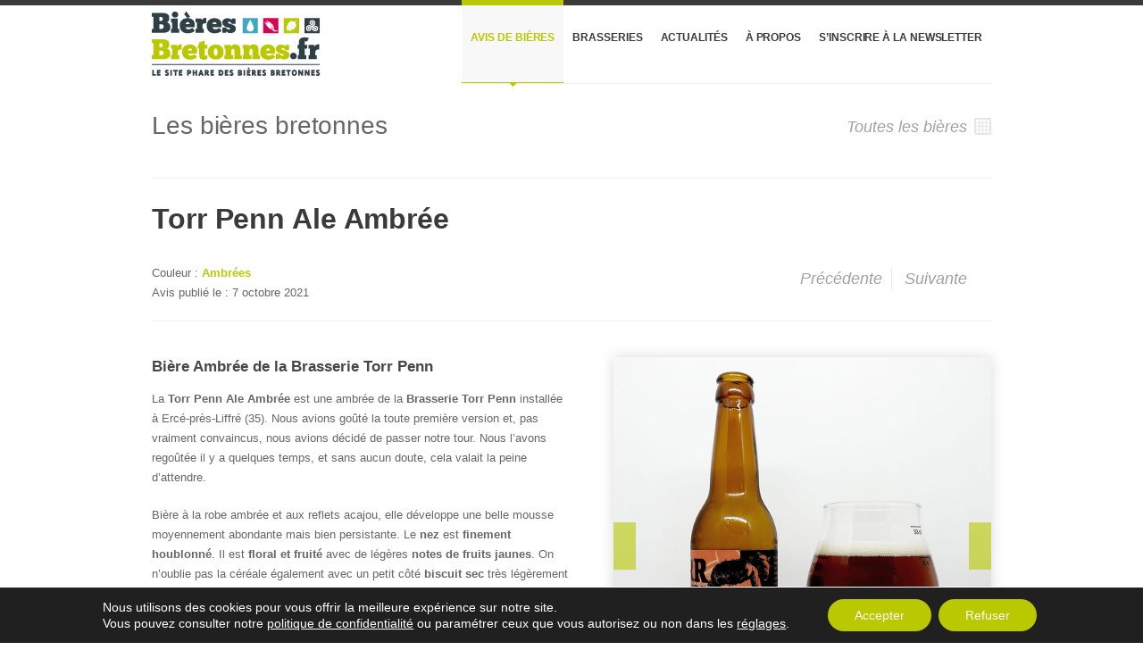

--- FILE ---
content_type: text/html; charset=utf-8
request_url: https://www.google.com/recaptcha/api2/anchor?ar=1&k=6LeG94MUAAAAADl2Y1wPvT0HR6dWnJ6O7AnBhcUL&co=aHR0cHM6Ly93d3cuYmllcmVzYnJldG9ubmVzLmZyOjQ0Mw..&hl=en&v=N67nZn4AqZkNcbeMu4prBgzg&size=invisible&anchor-ms=40000&execute-ms=30000&cb=u8zahs62g5iz
body_size: 48554
content:
<!DOCTYPE HTML><html dir="ltr" lang="en"><head><meta http-equiv="Content-Type" content="text/html; charset=UTF-8">
<meta http-equiv="X-UA-Compatible" content="IE=edge">
<title>reCAPTCHA</title>
<style type="text/css">
/* cyrillic-ext */
@font-face {
  font-family: 'Roboto';
  font-style: normal;
  font-weight: 400;
  font-stretch: 100%;
  src: url(//fonts.gstatic.com/s/roboto/v48/KFO7CnqEu92Fr1ME7kSn66aGLdTylUAMa3GUBHMdazTgWw.woff2) format('woff2');
  unicode-range: U+0460-052F, U+1C80-1C8A, U+20B4, U+2DE0-2DFF, U+A640-A69F, U+FE2E-FE2F;
}
/* cyrillic */
@font-face {
  font-family: 'Roboto';
  font-style: normal;
  font-weight: 400;
  font-stretch: 100%;
  src: url(//fonts.gstatic.com/s/roboto/v48/KFO7CnqEu92Fr1ME7kSn66aGLdTylUAMa3iUBHMdazTgWw.woff2) format('woff2');
  unicode-range: U+0301, U+0400-045F, U+0490-0491, U+04B0-04B1, U+2116;
}
/* greek-ext */
@font-face {
  font-family: 'Roboto';
  font-style: normal;
  font-weight: 400;
  font-stretch: 100%;
  src: url(//fonts.gstatic.com/s/roboto/v48/KFO7CnqEu92Fr1ME7kSn66aGLdTylUAMa3CUBHMdazTgWw.woff2) format('woff2');
  unicode-range: U+1F00-1FFF;
}
/* greek */
@font-face {
  font-family: 'Roboto';
  font-style: normal;
  font-weight: 400;
  font-stretch: 100%;
  src: url(//fonts.gstatic.com/s/roboto/v48/KFO7CnqEu92Fr1ME7kSn66aGLdTylUAMa3-UBHMdazTgWw.woff2) format('woff2');
  unicode-range: U+0370-0377, U+037A-037F, U+0384-038A, U+038C, U+038E-03A1, U+03A3-03FF;
}
/* math */
@font-face {
  font-family: 'Roboto';
  font-style: normal;
  font-weight: 400;
  font-stretch: 100%;
  src: url(//fonts.gstatic.com/s/roboto/v48/KFO7CnqEu92Fr1ME7kSn66aGLdTylUAMawCUBHMdazTgWw.woff2) format('woff2');
  unicode-range: U+0302-0303, U+0305, U+0307-0308, U+0310, U+0312, U+0315, U+031A, U+0326-0327, U+032C, U+032F-0330, U+0332-0333, U+0338, U+033A, U+0346, U+034D, U+0391-03A1, U+03A3-03A9, U+03B1-03C9, U+03D1, U+03D5-03D6, U+03F0-03F1, U+03F4-03F5, U+2016-2017, U+2034-2038, U+203C, U+2040, U+2043, U+2047, U+2050, U+2057, U+205F, U+2070-2071, U+2074-208E, U+2090-209C, U+20D0-20DC, U+20E1, U+20E5-20EF, U+2100-2112, U+2114-2115, U+2117-2121, U+2123-214F, U+2190, U+2192, U+2194-21AE, U+21B0-21E5, U+21F1-21F2, U+21F4-2211, U+2213-2214, U+2216-22FF, U+2308-230B, U+2310, U+2319, U+231C-2321, U+2336-237A, U+237C, U+2395, U+239B-23B7, U+23D0, U+23DC-23E1, U+2474-2475, U+25AF, U+25B3, U+25B7, U+25BD, U+25C1, U+25CA, U+25CC, U+25FB, U+266D-266F, U+27C0-27FF, U+2900-2AFF, U+2B0E-2B11, U+2B30-2B4C, U+2BFE, U+3030, U+FF5B, U+FF5D, U+1D400-1D7FF, U+1EE00-1EEFF;
}
/* symbols */
@font-face {
  font-family: 'Roboto';
  font-style: normal;
  font-weight: 400;
  font-stretch: 100%;
  src: url(//fonts.gstatic.com/s/roboto/v48/KFO7CnqEu92Fr1ME7kSn66aGLdTylUAMaxKUBHMdazTgWw.woff2) format('woff2');
  unicode-range: U+0001-000C, U+000E-001F, U+007F-009F, U+20DD-20E0, U+20E2-20E4, U+2150-218F, U+2190, U+2192, U+2194-2199, U+21AF, U+21E6-21F0, U+21F3, U+2218-2219, U+2299, U+22C4-22C6, U+2300-243F, U+2440-244A, U+2460-24FF, U+25A0-27BF, U+2800-28FF, U+2921-2922, U+2981, U+29BF, U+29EB, U+2B00-2BFF, U+4DC0-4DFF, U+FFF9-FFFB, U+10140-1018E, U+10190-1019C, U+101A0, U+101D0-101FD, U+102E0-102FB, U+10E60-10E7E, U+1D2C0-1D2D3, U+1D2E0-1D37F, U+1F000-1F0FF, U+1F100-1F1AD, U+1F1E6-1F1FF, U+1F30D-1F30F, U+1F315, U+1F31C, U+1F31E, U+1F320-1F32C, U+1F336, U+1F378, U+1F37D, U+1F382, U+1F393-1F39F, U+1F3A7-1F3A8, U+1F3AC-1F3AF, U+1F3C2, U+1F3C4-1F3C6, U+1F3CA-1F3CE, U+1F3D4-1F3E0, U+1F3ED, U+1F3F1-1F3F3, U+1F3F5-1F3F7, U+1F408, U+1F415, U+1F41F, U+1F426, U+1F43F, U+1F441-1F442, U+1F444, U+1F446-1F449, U+1F44C-1F44E, U+1F453, U+1F46A, U+1F47D, U+1F4A3, U+1F4B0, U+1F4B3, U+1F4B9, U+1F4BB, U+1F4BF, U+1F4C8-1F4CB, U+1F4D6, U+1F4DA, U+1F4DF, U+1F4E3-1F4E6, U+1F4EA-1F4ED, U+1F4F7, U+1F4F9-1F4FB, U+1F4FD-1F4FE, U+1F503, U+1F507-1F50B, U+1F50D, U+1F512-1F513, U+1F53E-1F54A, U+1F54F-1F5FA, U+1F610, U+1F650-1F67F, U+1F687, U+1F68D, U+1F691, U+1F694, U+1F698, U+1F6AD, U+1F6B2, U+1F6B9-1F6BA, U+1F6BC, U+1F6C6-1F6CF, U+1F6D3-1F6D7, U+1F6E0-1F6EA, U+1F6F0-1F6F3, U+1F6F7-1F6FC, U+1F700-1F7FF, U+1F800-1F80B, U+1F810-1F847, U+1F850-1F859, U+1F860-1F887, U+1F890-1F8AD, U+1F8B0-1F8BB, U+1F8C0-1F8C1, U+1F900-1F90B, U+1F93B, U+1F946, U+1F984, U+1F996, U+1F9E9, U+1FA00-1FA6F, U+1FA70-1FA7C, U+1FA80-1FA89, U+1FA8F-1FAC6, U+1FACE-1FADC, U+1FADF-1FAE9, U+1FAF0-1FAF8, U+1FB00-1FBFF;
}
/* vietnamese */
@font-face {
  font-family: 'Roboto';
  font-style: normal;
  font-weight: 400;
  font-stretch: 100%;
  src: url(//fonts.gstatic.com/s/roboto/v48/KFO7CnqEu92Fr1ME7kSn66aGLdTylUAMa3OUBHMdazTgWw.woff2) format('woff2');
  unicode-range: U+0102-0103, U+0110-0111, U+0128-0129, U+0168-0169, U+01A0-01A1, U+01AF-01B0, U+0300-0301, U+0303-0304, U+0308-0309, U+0323, U+0329, U+1EA0-1EF9, U+20AB;
}
/* latin-ext */
@font-face {
  font-family: 'Roboto';
  font-style: normal;
  font-weight: 400;
  font-stretch: 100%;
  src: url(//fonts.gstatic.com/s/roboto/v48/KFO7CnqEu92Fr1ME7kSn66aGLdTylUAMa3KUBHMdazTgWw.woff2) format('woff2');
  unicode-range: U+0100-02BA, U+02BD-02C5, U+02C7-02CC, U+02CE-02D7, U+02DD-02FF, U+0304, U+0308, U+0329, U+1D00-1DBF, U+1E00-1E9F, U+1EF2-1EFF, U+2020, U+20A0-20AB, U+20AD-20C0, U+2113, U+2C60-2C7F, U+A720-A7FF;
}
/* latin */
@font-face {
  font-family: 'Roboto';
  font-style: normal;
  font-weight: 400;
  font-stretch: 100%;
  src: url(//fonts.gstatic.com/s/roboto/v48/KFO7CnqEu92Fr1ME7kSn66aGLdTylUAMa3yUBHMdazQ.woff2) format('woff2');
  unicode-range: U+0000-00FF, U+0131, U+0152-0153, U+02BB-02BC, U+02C6, U+02DA, U+02DC, U+0304, U+0308, U+0329, U+2000-206F, U+20AC, U+2122, U+2191, U+2193, U+2212, U+2215, U+FEFF, U+FFFD;
}
/* cyrillic-ext */
@font-face {
  font-family: 'Roboto';
  font-style: normal;
  font-weight: 500;
  font-stretch: 100%;
  src: url(//fonts.gstatic.com/s/roboto/v48/KFO7CnqEu92Fr1ME7kSn66aGLdTylUAMa3GUBHMdazTgWw.woff2) format('woff2');
  unicode-range: U+0460-052F, U+1C80-1C8A, U+20B4, U+2DE0-2DFF, U+A640-A69F, U+FE2E-FE2F;
}
/* cyrillic */
@font-face {
  font-family: 'Roboto';
  font-style: normal;
  font-weight: 500;
  font-stretch: 100%;
  src: url(//fonts.gstatic.com/s/roboto/v48/KFO7CnqEu92Fr1ME7kSn66aGLdTylUAMa3iUBHMdazTgWw.woff2) format('woff2');
  unicode-range: U+0301, U+0400-045F, U+0490-0491, U+04B0-04B1, U+2116;
}
/* greek-ext */
@font-face {
  font-family: 'Roboto';
  font-style: normal;
  font-weight: 500;
  font-stretch: 100%;
  src: url(//fonts.gstatic.com/s/roboto/v48/KFO7CnqEu92Fr1ME7kSn66aGLdTylUAMa3CUBHMdazTgWw.woff2) format('woff2');
  unicode-range: U+1F00-1FFF;
}
/* greek */
@font-face {
  font-family: 'Roboto';
  font-style: normal;
  font-weight: 500;
  font-stretch: 100%;
  src: url(//fonts.gstatic.com/s/roboto/v48/KFO7CnqEu92Fr1ME7kSn66aGLdTylUAMa3-UBHMdazTgWw.woff2) format('woff2');
  unicode-range: U+0370-0377, U+037A-037F, U+0384-038A, U+038C, U+038E-03A1, U+03A3-03FF;
}
/* math */
@font-face {
  font-family: 'Roboto';
  font-style: normal;
  font-weight: 500;
  font-stretch: 100%;
  src: url(//fonts.gstatic.com/s/roboto/v48/KFO7CnqEu92Fr1ME7kSn66aGLdTylUAMawCUBHMdazTgWw.woff2) format('woff2');
  unicode-range: U+0302-0303, U+0305, U+0307-0308, U+0310, U+0312, U+0315, U+031A, U+0326-0327, U+032C, U+032F-0330, U+0332-0333, U+0338, U+033A, U+0346, U+034D, U+0391-03A1, U+03A3-03A9, U+03B1-03C9, U+03D1, U+03D5-03D6, U+03F0-03F1, U+03F4-03F5, U+2016-2017, U+2034-2038, U+203C, U+2040, U+2043, U+2047, U+2050, U+2057, U+205F, U+2070-2071, U+2074-208E, U+2090-209C, U+20D0-20DC, U+20E1, U+20E5-20EF, U+2100-2112, U+2114-2115, U+2117-2121, U+2123-214F, U+2190, U+2192, U+2194-21AE, U+21B0-21E5, U+21F1-21F2, U+21F4-2211, U+2213-2214, U+2216-22FF, U+2308-230B, U+2310, U+2319, U+231C-2321, U+2336-237A, U+237C, U+2395, U+239B-23B7, U+23D0, U+23DC-23E1, U+2474-2475, U+25AF, U+25B3, U+25B7, U+25BD, U+25C1, U+25CA, U+25CC, U+25FB, U+266D-266F, U+27C0-27FF, U+2900-2AFF, U+2B0E-2B11, U+2B30-2B4C, U+2BFE, U+3030, U+FF5B, U+FF5D, U+1D400-1D7FF, U+1EE00-1EEFF;
}
/* symbols */
@font-face {
  font-family: 'Roboto';
  font-style: normal;
  font-weight: 500;
  font-stretch: 100%;
  src: url(//fonts.gstatic.com/s/roboto/v48/KFO7CnqEu92Fr1ME7kSn66aGLdTylUAMaxKUBHMdazTgWw.woff2) format('woff2');
  unicode-range: U+0001-000C, U+000E-001F, U+007F-009F, U+20DD-20E0, U+20E2-20E4, U+2150-218F, U+2190, U+2192, U+2194-2199, U+21AF, U+21E6-21F0, U+21F3, U+2218-2219, U+2299, U+22C4-22C6, U+2300-243F, U+2440-244A, U+2460-24FF, U+25A0-27BF, U+2800-28FF, U+2921-2922, U+2981, U+29BF, U+29EB, U+2B00-2BFF, U+4DC0-4DFF, U+FFF9-FFFB, U+10140-1018E, U+10190-1019C, U+101A0, U+101D0-101FD, U+102E0-102FB, U+10E60-10E7E, U+1D2C0-1D2D3, U+1D2E0-1D37F, U+1F000-1F0FF, U+1F100-1F1AD, U+1F1E6-1F1FF, U+1F30D-1F30F, U+1F315, U+1F31C, U+1F31E, U+1F320-1F32C, U+1F336, U+1F378, U+1F37D, U+1F382, U+1F393-1F39F, U+1F3A7-1F3A8, U+1F3AC-1F3AF, U+1F3C2, U+1F3C4-1F3C6, U+1F3CA-1F3CE, U+1F3D4-1F3E0, U+1F3ED, U+1F3F1-1F3F3, U+1F3F5-1F3F7, U+1F408, U+1F415, U+1F41F, U+1F426, U+1F43F, U+1F441-1F442, U+1F444, U+1F446-1F449, U+1F44C-1F44E, U+1F453, U+1F46A, U+1F47D, U+1F4A3, U+1F4B0, U+1F4B3, U+1F4B9, U+1F4BB, U+1F4BF, U+1F4C8-1F4CB, U+1F4D6, U+1F4DA, U+1F4DF, U+1F4E3-1F4E6, U+1F4EA-1F4ED, U+1F4F7, U+1F4F9-1F4FB, U+1F4FD-1F4FE, U+1F503, U+1F507-1F50B, U+1F50D, U+1F512-1F513, U+1F53E-1F54A, U+1F54F-1F5FA, U+1F610, U+1F650-1F67F, U+1F687, U+1F68D, U+1F691, U+1F694, U+1F698, U+1F6AD, U+1F6B2, U+1F6B9-1F6BA, U+1F6BC, U+1F6C6-1F6CF, U+1F6D3-1F6D7, U+1F6E0-1F6EA, U+1F6F0-1F6F3, U+1F6F7-1F6FC, U+1F700-1F7FF, U+1F800-1F80B, U+1F810-1F847, U+1F850-1F859, U+1F860-1F887, U+1F890-1F8AD, U+1F8B0-1F8BB, U+1F8C0-1F8C1, U+1F900-1F90B, U+1F93B, U+1F946, U+1F984, U+1F996, U+1F9E9, U+1FA00-1FA6F, U+1FA70-1FA7C, U+1FA80-1FA89, U+1FA8F-1FAC6, U+1FACE-1FADC, U+1FADF-1FAE9, U+1FAF0-1FAF8, U+1FB00-1FBFF;
}
/* vietnamese */
@font-face {
  font-family: 'Roboto';
  font-style: normal;
  font-weight: 500;
  font-stretch: 100%;
  src: url(//fonts.gstatic.com/s/roboto/v48/KFO7CnqEu92Fr1ME7kSn66aGLdTylUAMa3OUBHMdazTgWw.woff2) format('woff2');
  unicode-range: U+0102-0103, U+0110-0111, U+0128-0129, U+0168-0169, U+01A0-01A1, U+01AF-01B0, U+0300-0301, U+0303-0304, U+0308-0309, U+0323, U+0329, U+1EA0-1EF9, U+20AB;
}
/* latin-ext */
@font-face {
  font-family: 'Roboto';
  font-style: normal;
  font-weight: 500;
  font-stretch: 100%;
  src: url(//fonts.gstatic.com/s/roboto/v48/KFO7CnqEu92Fr1ME7kSn66aGLdTylUAMa3KUBHMdazTgWw.woff2) format('woff2');
  unicode-range: U+0100-02BA, U+02BD-02C5, U+02C7-02CC, U+02CE-02D7, U+02DD-02FF, U+0304, U+0308, U+0329, U+1D00-1DBF, U+1E00-1E9F, U+1EF2-1EFF, U+2020, U+20A0-20AB, U+20AD-20C0, U+2113, U+2C60-2C7F, U+A720-A7FF;
}
/* latin */
@font-face {
  font-family: 'Roboto';
  font-style: normal;
  font-weight: 500;
  font-stretch: 100%;
  src: url(//fonts.gstatic.com/s/roboto/v48/KFO7CnqEu92Fr1ME7kSn66aGLdTylUAMa3yUBHMdazQ.woff2) format('woff2');
  unicode-range: U+0000-00FF, U+0131, U+0152-0153, U+02BB-02BC, U+02C6, U+02DA, U+02DC, U+0304, U+0308, U+0329, U+2000-206F, U+20AC, U+2122, U+2191, U+2193, U+2212, U+2215, U+FEFF, U+FFFD;
}
/* cyrillic-ext */
@font-face {
  font-family: 'Roboto';
  font-style: normal;
  font-weight: 900;
  font-stretch: 100%;
  src: url(//fonts.gstatic.com/s/roboto/v48/KFO7CnqEu92Fr1ME7kSn66aGLdTylUAMa3GUBHMdazTgWw.woff2) format('woff2');
  unicode-range: U+0460-052F, U+1C80-1C8A, U+20B4, U+2DE0-2DFF, U+A640-A69F, U+FE2E-FE2F;
}
/* cyrillic */
@font-face {
  font-family: 'Roboto';
  font-style: normal;
  font-weight: 900;
  font-stretch: 100%;
  src: url(//fonts.gstatic.com/s/roboto/v48/KFO7CnqEu92Fr1ME7kSn66aGLdTylUAMa3iUBHMdazTgWw.woff2) format('woff2');
  unicode-range: U+0301, U+0400-045F, U+0490-0491, U+04B0-04B1, U+2116;
}
/* greek-ext */
@font-face {
  font-family: 'Roboto';
  font-style: normal;
  font-weight: 900;
  font-stretch: 100%;
  src: url(//fonts.gstatic.com/s/roboto/v48/KFO7CnqEu92Fr1ME7kSn66aGLdTylUAMa3CUBHMdazTgWw.woff2) format('woff2');
  unicode-range: U+1F00-1FFF;
}
/* greek */
@font-face {
  font-family: 'Roboto';
  font-style: normal;
  font-weight: 900;
  font-stretch: 100%;
  src: url(//fonts.gstatic.com/s/roboto/v48/KFO7CnqEu92Fr1ME7kSn66aGLdTylUAMa3-UBHMdazTgWw.woff2) format('woff2');
  unicode-range: U+0370-0377, U+037A-037F, U+0384-038A, U+038C, U+038E-03A1, U+03A3-03FF;
}
/* math */
@font-face {
  font-family: 'Roboto';
  font-style: normal;
  font-weight: 900;
  font-stretch: 100%;
  src: url(//fonts.gstatic.com/s/roboto/v48/KFO7CnqEu92Fr1ME7kSn66aGLdTylUAMawCUBHMdazTgWw.woff2) format('woff2');
  unicode-range: U+0302-0303, U+0305, U+0307-0308, U+0310, U+0312, U+0315, U+031A, U+0326-0327, U+032C, U+032F-0330, U+0332-0333, U+0338, U+033A, U+0346, U+034D, U+0391-03A1, U+03A3-03A9, U+03B1-03C9, U+03D1, U+03D5-03D6, U+03F0-03F1, U+03F4-03F5, U+2016-2017, U+2034-2038, U+203C, U+2040, U+2043, U+2047, U+2050, U+2057, U+205F, U+2070-2071, U+2074-208E, U+2090-209C, U+20D0-20DC, U+20E1, U+20E5-20EF, U+2100-2112, U+2114-2115, U+2117-2121, U+2123-214F, U+2190, U+2192, U+2194-21AE, U+21B0-21E5, U+21F1-21F2, U+21F4-2211, U+2213-2214, U+2216-22FF, U+2308-230B, U+2310, U+2319, U+231C-2321, U+2336-237A, U+237C, U+2395, U+239B-23B7, U+23D0, U+23DC-23E1, U+2474-2475, U+25AF, U+25B3, U+25B7, U+25BD, U+25C1, U+25CA, U+25CC, U+25FB, U+266D-266F, U+27C0-27FF, U+2900-2AFF, U+2B0E-2B11, U+2B30-2B4C, U+2BFE, U+3030, U+FF5B, U+FF5D, U+1D400-1D7FF, U+1EE00-1EEFF;
}
/* symbols */
@font-face {
  font-family: 'Roboto';
  font-style: normal;
  font-weight: 900;
  font-stretch: 100%;
  src: url(//fonts.gstatic.com/s/roboto/v48/KFO7CnqEu92Fr1ME7kSn66aGLdTylUAMaxKUBHMdazTgWw.woff2) format('woff2');
  unicode-range: U+0001-000C, U+000E-001F, U+007F-009F, U+20DD-20E0, U+20E2-20E4, U+2150-218F, U+2190, U+2192, U+2194-2199, U+21AF, U+21E6-21F0, U+21F3, U+2218-2219, U+2299, U+22C4-22C6, U+2300-243F, U+2440-244A, U+2460-24FF, U+25A0-27BF, U+2800-28FF, U+2921-2922, U+2981, U+29BF, U+29EB, U+2B00-2BFF, U+4DC0-4DFF, U+FFF9-FFFB, U+10140-1018E, U+10190-1019C, U+101A0, U+101D0-101FD, U+102E0-102FB, U+10E60-10E7E, U+1D2C0-1D2D3, U+1D2E0-1D37F, U+1F000-1F0FF, U+1F100-1F1AD, U+1F1E6-1F1FF, U+1F30D-1F30F, U+1F315, U+1F31C, U+1F31E, U+1F320-1F32C, U+1F336, U+1F378, U+1F37D, U+1F382, U+1F393-1F39F, U+1F3A7-1F3A8, U+1F3AC-1F3AF, U+1F3C2, U+1F3C4-1F3C6, U+1F3CA-1F3CE, U+1F3D4-1F3E0, U+1F3ED, U+1F3F1-1F3F3, U+1F3F5-1F3F7, U+1F408, U+1F415, U+1F41F, U+1F426, U+1F43F, U+1F441-1F442, U+1F444, U+1F446-1F449, U+1F44C-1F44E, U+1F453, U+1F46A, U+1F47D, U+1F4A3, U+1F4B0, U+1F4B3, U+1F4B9, U+1F4BB, U+1F4BF, U+1F4C8-1F4CB, U+1F4D6, U+1F4DA, U+1F4DF, U+1F4E3-1F4E6, U+1F4EA-1F4ED, U+1F4F7, U+1F4F9-1F4FB, U+1F4FD-1F4FE, U+1F503, U+1F507-1F50B, U+1F50D, U+1F512-1F513, U+1F53E-1F54A, U+1F54F-1F5FA, U+1F610, U+1F650-1F67F, U+1F687, U+1F68D, U+1F691, U+1F694, U+1F698, U+1F6AD, U+1F6B2, U+1F6B9-1F6BA, U+1F6BC, U+1F6C6-1F6CF, U+1F6D3-1F6D7, U+1F6E0-1F6EA, U+1F6F0-1F6F3, U+1F6F7-1F6FC, U+1F700-1F7FF, U+1F800-1F80B, U+1F810-1F847, U+1F850-1F859, U+1F860-1F887, U+1F890-1F8AD, U+1F8B0-1F8BB, U+1F8C0-1F8C1, U+1F900-1F90B, U+1F93B, U+1F946, U+1F984, U+1F996, U+1F9E9, U+1FA00-1FA6F, U+1FA70-1FA7C, U+1FA80-1FA89, U+1FA8F-1FAC6, U+1FACE-1FADC, U+1FADF-1FAE9, U+1FAF0-1FAF8, U+1FB00-1FBFF;
}
/* vietnamese */
@font-face {
  font-family: 'Roboto';
  font-style: normal;
  font-weight: 900;
  font-stretch: 100%;
  src: url(//fonts.gstatic.com/s/roboto/v48/KFO7CnqEu92Fr1ME7kSn66aGLdTylUAMa3OUBHMdazTgWw.woff2) format('woff2');
  unicode-range: U+0102-0103, U+0110-0111, U+0128-0129, U+0168-0169, U+01A0-01A1, U+01AF-01B0, U+0300-0301, U+0303-0304, U+0308-0309, U+0323, U+0329, U+1EA0-1EF9, U+20AB;
}
/* latin-ext */
@font-face {
  font-family: 'Roboto';
  font-style: normal;
  font-weight: 900;
  font-stretch: 100%;
  src: url(//fonts.gstatic.com/s/roboto/v48/KFO7CnqEu92Fr1ME7kSn66aGLdTylUAMa3KUBHMdazTgWw.woff2) format('woff2');
  unicode-range: U+0100-02BA, U+02BD-02C5, U+02C7-02CC, U+02CE-02D7, U+02DD-02FF, U+0304, U+0308, U+0329, U+1D00-1DBF, U+1E00-1E9F, U+1EF2-1EFF, U+2020, U+20A0-20AB, U+20AD-20C0, U+2113, U+2C60-2C7F, U+A720-A7FF;
}
/* latin */
@font-face {
  font-family: 'Roboto';
  font-style: normal;
  font-weight: 900;
  font-stretch: 100%;
  src: url(//fonts.gstatic.com/s/roboto/v48/KFO7CnqEu92Fr1ME7kSn66aGLdTylUAMa3yUBHMdazQ.woff2) format('woff2');
  unicode-range: U+0000-00FF, U+0131, U+0152-0153, U+02BB-02BC, U+02C6, U+02DA, U+02DC, U+0304, U+0308, U+0329, U+2000-206F, U+20AC, U+2122, U+2191, U+2193, U+2212, U+2215, U+FEFF, U+FFFD;
}

</style>
<link rel="stylesheet" type="text/css" href="https://www.gstatic.com/recaptcha/releases/N67nZn4AqZkNcbeMu4prBgzg/styles__ltr.css">
<script nonce="vlN3FZh8qIKi43xtRSc2nQ" type="text/javascript">window['__recaptcha_api'] = 'https://www.google.com/recaptcha/api2/';</script>
<script type="text/javascript" src="https://www.gstatic.com/recaptcha/releases/N67nZn4AqZkNcbeMu4prBgzg/recaptcha__en.js" nonce="vlN3FZh8qIKi43xtRSc2nQ">
      
    </script></head>
<body><div id="rc-anchor-alert" class="rc-anchor-alert"></div>
<input type="hidden" id="recaptcha-token" value="[base64]">
<script type="text/javascript" nonce="vlN3FZh8qIKi43xtRSc2nQ">
      recaptcha.anchor.Main.init("[\x22ainput\x22,[\x22bgdata\x22,\x22\x22,\[base64]/[base64]/MjU1Ong/[base64]/[base64]/[base64]/[base64]/[base64]/[base64]/[base64]/[base64]/[base64]/[base64]/[base64]/[base64]/[base64]/[base64]/[base64]\\u003d\x22,\[base64]\\u003d\\u003d\x22,\x22Q3AKTsO9w40aElhXwot/wp8QLlwbwoTCul/DjUgOR8KFawnCusOcDk5yEFfDt8Oawq7CuRQEW8Oew6TCpwFQFVnDgCLDlX8ZwoF3IsK7w4fCm8KbPyEWw4LCiQzCkBNcwpE/w5LCl2YObjwMwqLCkMKFOsKcAjPCt0rDnsKEwpzDqG5lWcKgZVLDphrCucOMwpx+SBbCmcKHYzwWHwTDkcOqwpxnw6/[base64]/E3fDth/CmcKzZhrDi8OvwrjCrQAZQMOuYcO9w7AjccOEw6/CpDQhw57ClsO9BCPDvSjCg8KTw4XDtyrDlkUpV8KKOBDDnWDCusO3w4sabcKibQU2TcK1w7PClxLDk8KCCMOhw7nDrcKPwokNQj/Cl1LDoS4nw4pFwr7DscKaw73CtcKOw4bDuAh8UsKqd24qcErDnlA4wpXDn2/CsELCp8OuwrRiw4sWLMKWdcOEXMKsw5VNXB7DnMKqw5VbesO+RxDCiMK2wrrDsMOnbQ7Cth0AcMKrw6zCiUPCr1fCviXCosKOJcO+w5twHMOAeDIKLsOHw47DncKYwpZUVWHDlMOcw4nCo27DvDfDkFcLOcOgRcO/wqTCpsOGwq3DpjPDuMKnf8K6AE/DkcKEwoV1e3zDkCPDqMKNbjhmw55dw519w5NAw5fCgcOqcMOkw5fDosO9bDgpwq8cw4UFY8OpPW9rwqhGwqPCtcO2fhhWHMOnwq3Cp8OIwpTCnh4aLMOaBcKxXx8xc1/CmFglw7PDtcO/woPCqMKCw4LDpsKkwqU7wprDhgoiwpsiCRZCV8K/w4XDqRjCmAjCoz9/[base64]/w6xQRsORw7nCjFPDhsOdw6zCq8Kiw77CqsKSw7XCuMOHw4vDmB1NUGtGSsKgwo4aQ1zCnTDDhSzCg8KRIcKcw70sWsK/EsKNcMKvN0xAEMO7M3l3NzfCtQPDuBdDFcONw5LDq8O+w4wYOWPDjQISwrDDthXCtXpVwozDtsKKCArDhR3CosKmdWLDk0fChcOZBsOnbcKIw7/DjcKywrdqw5LCh8OdThTCgSTDnGnCtnVLw7DDtms7aFwHO8O/ZcOmw7nCosKvEsOswro0D8KtwpzDsMKGw63DrMOgwqfCkhTCqi/CnHVMBVTDsRvCvBHCpsOoccKsU2QZB0nCgMO+OXvDgsOxw7zDvsK/BQo+w73DvTjDm8KUw4Y2w7EcMMK9AsOncMKqNwLDnUPCmcKrIXZNw4F5wolfwrfDnXEYTkcBLcOtw5lMR3HCq8K6ccKQIsK7wo9sw6zDtAjCqmfCiB/CgMKXPMOCMUJTLgRaV8K0PsOFNMOgF2QFw7/CqVbDt8OUTcKEw43CjcObwoJUfMKKwrvCkQ3ChsKrwofCkiV7wqVuw7LCvMK0w43DjEvDtTQOwo7CicKYw7Q5wp3DlB0ywpzCiiJhZsKyBMOfw79Yw4F2w7zCmcO8JSpvw5h6w7XCjU7DuXjDlwvDgGwFw69EQMKkDknDshIAQ1AKWsKEwr3CmQpgw7DDocO/wo7DjVVFZlw0w6PDjn/DkUZ+AwReHMK8wocdbcK0w6TDhlkDN8OIwq3CqsKjbsKNDMOJwoNnX8OiGUk3ScOswqXCscKzwqt5w7kMRnTCtCfDvcKsw5XDrMO7DUF7ZGxbHVLDiHDCjS3CjDxnwpLChX/Cn3XClsKIw4NBwr0+FTxaIsO+wq7DuhESw5DCpHFew6/CpXsGw5otw6Jxw7Mjwq/CpMOGf8OZwpNBbEFrw5DChl7CksKpUlZiwpLCnDY2BMKnDicmPD5GL8OxwpLDhcKRW8Kkwp/DngPDpx/CuyQLw7DCsj7DoRrDvcOcVAY9w7rDuQDCigDClMKHF204ecKsw5INIw/DicKhw5jCmcKPXMOqwpoEcwMnbg3CpyDDgcO/EcKUUTjCs3NkS8Ktwo1Pw4Zfwr3CosOLwpjCmcK6LcOfZwvDk8OawozCqXM+wrYqZsKyw7wVcMOXKnjDmH/CkA4vJ8KVeVjDpMKYwonCjR7Dlx/Cj8KubX5BwrnCvizCqU/CggZaFMKMfsOML2jDqcKmwofDgMKcUyfCs0kYJ8OlG8OvwopUw4/[base64]/EUnDqTHCp8KENDDCjsKpw7/DrEYqwpwuw6REHMKzF3JNTXY/w7dEw6DDsAk/[base64]/w6nDpsKeV8OdU8Ovwo12wrHDvkzDj8KueTXDuQHDtMKgw7ttYzjDtmV5wo4zw4YaMh/DjMOrw7lhN1PCu8KAUQ7DslkVw6/[base64]/[base64]/woXDsXVqCcORwpBYw7TDihLCsncKw6rDlsOywq3Ck8Kaw7gHPllFAVvCoBdET8KNYn/DgMKway1qS8OAwrwDIT85e8OUw63DqT7DlsKwSsORWMKAMcO4w7JQaSkYfggWJSxHwqTDs0ULEAF6w6Jiw7Qlw47DsxN/VzZkLXnDncKvw5tdTnwzb8O8wpDDoi/CqcOlC2zDgAxWCzJgwqnCoE4cwpQ4a2fDv8OiwrvCjivCgRrCliITw5/[base64]/w6rDncOZdF4iR8KVwrnDqsOIwoopMARuwoBoTx7CuSLCuMKLw7PCtcKdfcKdYDXDvmQrwpEFw6pnwoTCignDmcO/eRXDoErDrsO6wpvDqhnDgGfCnsOvw6VqDwvCuEMNwrUAw5N9w5tOCMO8DR96w5DCmMKSw4HCjj/CkCjCo3/ClUzCkDZSU8OAInNsL8OfwpPDlwJmw6XCuDPCtsKRNMKfdl3DkMK2w6DDpy7DiQM4w7fClAMqfElWwqddEsO2HsKRw4PCtFvCqTDCnsK4UMKDNQVpTwYTw5zDo8KHwrPClWNCWSjCjB8qLsO8dgNbfR3DhB3CkAg0woQGwqwUYMKCwphqw7oDwrJ4LMOHVXQwGAHDon/CrS1udC4hfhvDpMKzwosmw47Dh8OVw5NbwoHCj8K/BC94wobCuirCp1gscsOdZMKUw4fCt8Ksw7TDrcONT2/Cm8OkS0HCux1cVjVMwq0twplkw5jChMKhwqPCoMK/[base64]/[base64]/CsRjDuF3Cth3CsHw7wqDDmMKqIsOHwoxnNkQtw5/ClsKnNAzCsDNSwrc8wrRMbcKjJ2kyYcKnMmLDhgImw64DwpfCusOOe8KdHsOcwo15w7/DqsKQPMKxaMKiEMK+Cnh5wpfCqcOecx3DoUDDu8KcYG8BbCxFXjHDhsOWZcOgw4VeTcKJw4hnRHrCpA3DsHbCnWbDrsOqFjTCocO0NcKEwrw9ScKRfRXCusKuawQ9bMO/MyZpwpdwWMKSXifDvsOzwqvDnD9dWMK3fxsnwrw3wq3CiMOEKMKWXsOZw4wHwo3DgsK1w6nDpmVfPMKrwpduwpjCt0YAw6fCjh7DrsKEwphkwqjDmw/Dkzxgw5kob8Ksw7XChF7DksKmw6nDksOYw60zEMOAwo0MEsK6T8KxbcKLwqbCqCNUw65aSEcrFUQ2QS/Dv8KMKxrDgsObfsOlw5LDnBvDiMKfNBU7KcO1Tyc1T8OCdhPDvwALEcOlw4/DscKbCFDDpkfDu8OdwpzCocOtYMOow6LCuBzCsMKHw4Jgw5sAThfDnBstwrw/wrcdOUxawqbCiMKNNcOqTxDDuG41wq3DgcOqw7DDjWtOw4vDl8KjWsONeT5wNx/DqXFRPsKIwqXColc+PhtlXzXDiHrDujxVwplGMUDDoz/[base64]/CpsK2wrfDicKUwrHDi8KnfkPChg4QDMK0wobDrVxXwrNfcDfChSlwwqTCtMKuYBvCg8KLY8O4w7TDrRFSHcOIwqTCqxRCNcOYw6hAw5ZSw4XDnRbDtRM1E8O7w5sBwrMawrcsOsOmSDvDhcKpw7AQWcK2TsKyOHXDpsKUNi8vw6A8w43ChcKQXA/[base64]/CqcKBwoB6OE5wwq7DvwDCssKXVUd8wpzClsKbw5gaF3BSw6TDowfCpcOLwqMZQcKxRMKGwpXDh0/DmcOBwqldwq8/JcOsw6Q0V8Kxw7nCmsK5wqrCqELCgMODwodywqhWwq8wdMKHw74twrDDkD5/GwTDkMOgw4RmQWsHw5fDgjPClMKtw7ctw7nCrxfCgB14aW3ChFzCoVl0AWrDq3HClsKxwr7Dn8KSw78ZbsOcdcOZwpDDuyjCmXTChDPDikTDhnXDqsKrw51Owo1jw7JvYCPClMKYwqPDuMOgw4vCsmDDn8K/w7xOJwpowoEBw6tCUR/CosKGw7Y0w4VTHjDDk8KBT8K8clwJwqJ/M03CucKhw5zCvcOYYnfCjyTCg8OyeMK3EMKuw4zDncKcA0ESw6XCpcKbBsKSHCnDuWDClMO5w5kiIEbDqwHClMOSw4jCgUs5M8Ogw6MAw7sFwp0IQjxgJzY6w7LDtjEmJsKnwoBJwo1NwozCmMKpworCs3dvwrozwrYFM1Jrwq9wwqA4wpvCtTU7w7HDt8O/w6NlKMOuG8Oxw5ESwpvCq0HDscOwwqfDjMKbwpgzacOfw6AmUMOUwq/DnsKRwrhYbMK+wqt+wqLCs3HCnMK0wpZ0NsK/UFNiwoXCoMKgEcK6bgddWsO1wpZvJcK/XcK1w6xXIQYJPsOIIsOKw411NMOPCsOxw5YHwobDhRTCrMKYw5rCpXzCrcOkVUPCosOiGcKkB8Ohw5vDogB+BMKOwp/[base64]/DnsOTQcOGKFzDk8OLw6dew749O8Ogw57DpyjCvMKabhZgwpUewrDCiA/DgyLDvRMmwrtuOUHDvsO4woTDocONScOQwrjDpT/[base64]/DuE4uw7cdKMKfckk+NcKNw5FLwpBZUh9iLcOdw6hkasKdecKRe8OIegHCi8Oiw4lQw7HDl8O4w4XDl8KDU3/DgMOqLsOYBsOcGH3DpH7Dq8OIw7nDrsOGw5Uyw73DicO/w7vDocOpGEg1HMKfwr8Xw7vCq20nfn/[base64]/w4LCusOgwqfDtxPCnmnDqlrCnz/[base64]/DtcO5OMO3WcKjWRAvw4sFwqLDqcOLwpUCNsOWwohyZMONw4sCw60mGB0Bw5XCtsOAwrvCt8KKXcOhwooIwpXDu8OgwpREwoIDw7bDrFAMZR/Dj8KdesO/w4RGUMOUVcK7ezDDhMOobxUuwpnCosOzScKnVEfCmxbCocKnT8K9TcOpV8KxwogEw7LDnHx/[base64]/CrsOSwojCpWNpVsOgdg7DpHdLw53CksK/RT7DvSpQw73CkwfCv3RWLVbCrR0xOTcNKsKSw5LDkDHDtsKDW38kwp1pwobCmX0OAsKYDgLDo3VBw4zCr0swUcOSw4PCsSVKbS3CmMOBTjsIVD/[base64]/DsjzDhUPCt8OpHk9YMFpdclVbw5Q3w6ptwr7CvcOowoFGw7bDtnjDlmHDlQhrHcKsFkVKJMKADcKrwqDDuMKBaHpWwqTDlMKRwpBtw5HDh8KcV07Cp8KNfwnDomchwrkuSsK1Yk9Mw6AmwpAFwrPDuAfChRN2w6HDr8K0w5ZbWMOcwrbDvcKWwqXCpW/[base64]/Ds8KqHhXDgG8nw44sEg1qw4ZowqXDkcK4AcKkWSgHasKUwowcOEJXY3HDh8OZw4EKw5XDqwjDnldCc3ogw5xIwrbDp8OPwqkywofCkyfCtcOlBsO1w6nDsMOQWRPDtTXDuMOsw7YFQxcFw6B/[base64]/CtcOrw63DtsOawofDtsKnw40mwotXOcOTRcObw73Dq8KJw57DlcKMwqoww7DDnBpDWWlvcMO1w6Fzw6zCsWrDpCrDosOew5TDhyTCpMOhwrl+w5/[base64]/DpyEnw5rCixR7NMONRsKJBsOwCsKBRE7Dsw9gw5bChQnDjSVxXsKPw74hwqnDicOBcsOpA0XDkcOkNMOBT8KCw5HCscKuEjJia8O7w6PClWTCmF4vwrQJZsKEwp7CksOCFSEAV8O/wrvDg383AcKKw47CggDDr8O4woAiJ3dcwpXDq13CisOQw6R/woLDlMKswrfDsRtHe0zDgcK0KMK9w4XCqsKDw7prw5bDr8KebFbDpMKhJS7Cu8KqKSTCowjCq8OgUw7CrRHDv8KGw6BRH8OpHcKmJ8KAXgHCp8OFFMO7GsOTVsKawqjDhcKlQw5/w4PCicKeB1DCi8OBGsK/AcOIwrd9w5lmV8KPw4HDhcOwZMOpMyXChlnClMOGwpktwoNzw7l0w7nCtnLDrUXCsyTDrBLDrcORScO1wqzCsMKswonDisOfw5bDvUsgJ8OEWH/DiCwcw7TClzpww5VjbFbCmBnCtijCu8KHVcKdE8OZYMOaNildXi4swrRmTcKbwr7DviE2w4lewpHDuMK4bsOGw6tXw7/CgArCuiw1MSzDt1TCtR83w5pkw4hyF0DCrsO7wovChcK+w41Sw63Dp8OPwrlNwo0zZcOGBcOECcKLaMO4w43CjMOow6vDmsOOPU4lNiR+wr3CssKbCkzCg0lWFsO2FcOAw6XCocKsF8OTRsKZwo/Du8Okwq3DusOnAQB6w4hJwpIdGsOaK8OIYMOUw6RILMKvI3bCpnXDvMK7wrEHDGXDuSbCtMKLSMO8ecOCAMOew4lVLcKtTxRnTTXDkTnDhcKTw40jCAfDk2U0cBhMaz0nK8O+wojCucOMesOKYRcrL0/DtsOdNMK1X8KKwocbBMO6wpd/RsKow4UvbiATDyscSmorUcOeCFnCrW/[base64]/CkE3CrMKGw58RA2vCusKRfMOfwovCvAJMwoLCkcO6w550CsOCwqxwX8K/ExzCocOcAwXDrHfCiDDDsGbDlsONw6FGwqzCuUJJTSRww5TCn2nCtTxTA28mVMOSfsKgT17Do8ONYWINbCzDoU7DlsOrwroswp7DjMKiw6UPwqY8w4LCmV/DgMOZewfCs0PCvDQJwpTDi8ODw7w4C8O+w4XCl0YUw4HClMKww4QHw7HCokhREsOoGj/DtcKfYsO1w5E2w50RRHjDpMOYBxbChVplwqMbdsOvwqHDnSPChsKswoJnw4vDvwUEwpgtw7TDpT/CmlzDu8KBw4vCuwfDiMKIwprCpcO5wo5Bw4zDmw1XDF9IwqIWdsKhe8KgLcOIwrB9Zi/CuWXDpj7DrMKFBmrDh8Kdw7vCgg0bw4vCscOPBAnCtXwMYcKtYQ3DvkgLO3ZiKsO9D0E9AGXDsVbDtlnDgMOQw47DncK8O8OlFWXCssK0IFYLF8Odw5MqHgPDmCdbEMKvwqTCgMO6Z8KLwpnCsG/Dq8OIw6A5wqHDnAfDgsOfw7FEwpMvwo/DlsKMHMKpwpFww7TCj3rCtg06w43DnRzCsQXDi8O3NcOZbMOYPWZYwoFNwqErwprDkTJrZUwFw69sN8K/ezo0woDCu3gEJTfCscKzXcOewr16w5vChcODTsObw53Dk8KXQwHDhsOTWcOqw6DDq3lNwpcsw4/Dr8K9Q1sKwovDqxoPw4HCmk3CgmI+Y1jDvcKHw6jCnGpKw7DCgMOKMUdKwrHDrQo4w6/Ctw5Cw67CusKVUcKew5dmw6l0V8OfI0rCr8KEfcOaXADDhyNWI2RbAHDDoRVmRE7Cs8OLLwxiw4Fnw6JWMg5uQcObwqjDvmXCp8OTWE/CicKEIFs8wrV2w6NZasOuMMO3w6wUw5jCscOFw7Bbwr9rwrE2OynDg3XCnsKjPkszw5TCrDXCjMKxwrk9F8O/w6HCmX8hesK5LXXCisOeX8Oyw5wlwr1Vw6Z1wocmO8OCXQ8kwrFOw6HCjMKeF38ywp7CnGQUX8K0w7HDksKAw5ISFzDCjMKmVcKlLjHDtXPDt0XCnMK0KBnCmijCl0vDi8KgwovCoEIQKUU/cicge8K9fsKvw5vCq0fDmUsPwpvCkG9dJUPDnwHCjMOVwoPCslMzIsOMwosJw6NNwqzDs8Kow7cHa8OTIzcUwr9lw5vCpsK5dz51DQwmw6gIwo4+woDCokjCo8KPwo4pO8KzworCi2zDiB/[base64]/DmY3IBDDkcO0wp/ChMODUsO3JUfCmDPCi8K8dcKew5XDrB0CNgosw4LDi8ObW2rDn8KswoVIUcOhw6Yewo7CjCXChcO5YiFNNi4vaMK/[base64]/DkXDDvlwFwo0awobCnRFkwpDCh33CtjpFw4DDtA0dLMO9w43DjCzDnAcfwr49w7HDqcKfwpwdTlhqfsKkXcO9KcONwp9fw6PCicKBwoEbDF8wEcKTNAMHIHUDwp/Dli3DqjhTTj84w4jDnwFaw7PCinhOw7/CgjjDlMKLBsKmKQ03woDCscOgwo3DjsOiwr/DucOgwrbCg8KJwp7DthXDg1NQwpN3wpDCkhrDksK6BQoyVwx2w6JLJCt4wqMLfcOOIEkLXSjCmsOCw4XDusKpw79Yw4l8woZLfULDhSbDrsKGShk/wopIA8OJdcKCwrQUYMK5wqoYw59jIWYyw6wQw6c2Y8ODNGLCtxPCjylcw77Dp8KiwoLCjsKJw7fDjRvCm0/DgMKlTsOJw4DDnMKuNcKww4rCuQBjw681bsKPw40swr9uwpbCgMK/LcK2wp5PwpcJaCPDscOrwrrDqBkmwr7Du8KgVMO4w5clwpvDtGLDrsKNw4DCn8OGJCbDkH/DnsKjw6U+wrHDs8Kgwr8Tw5w2EHTDoWTClH3Cs8OuZ8Kcw541bg7DpMOdw7lfPB/Dn8OVw4jDnjnClsO+w5bDn8O9SmR0T8KPBxTClMO9w70CO8K6w5FXwqobw7bCrsOYNGnCrcK8YSkSG8OAw6tsPXZqC0TCml/DmEQNwohpwqFMHQMHLMObwo1eNXfCkEvDhTcTwotyTjTCi8OPDUDDucKZfV3CvcKEwoBvAXJrcgAPHRzCnsOEw4jColrCkMO3UMOdwoAxwpg0ccOBwpxmwr7CvcKbEcKBw5ZUwqpuXMKgM8Ouw4t3NsKwFMKgwo5/wo90TmswBWwmLsKewovDhi7Ctl9kD2LCpsK8wpXDjsO0woHDnsKCcCAYw40ZJcOPBhbDjcKHwptUw5DCucO8UcOEwo7CsyY6wrvCs8ONw4JnKAlwwovDpMOgQAZnHUvDk8OUwrPDnhZnKMKuwr/Du8O9woDCq8KfEjfDtWbDkMKHEsO1wrlfcVF4cBrDpHcuwprDvU9UQcOGwpPCgcOhcCQuwq08wofDvCXDpTUMwpIWH8OBLxUjw7/[base64]/CrsOFwoAFGnjCglLCrQYVw4FQw7rCqcKGdUXDssOpKhTDhcOjRMKqdxLCkkNLwo9WwrzCgBsvMcO4bBxqwrkpacKmw4jDnx7ClkbDmAjCvMOgwq/Di8KnBsOTW0Eiw74Rc3I7EcOYcAnCscKNUcKGw6YkMyTDuD4jZH7DkcKLw6kkQsKqRTBPw4IqwptSwp5Dw5TCqlzCucKEJhU9ScOeW8O4Y8KCVEhWwrvDhEEKw7QPRgzCmsOWwrs6QH1xw4I9wrrCjcKzfsOQDDNpS3PCgcK7fcO1dcOgLnkeR1TDgMKTdMOFw5/DuC7DkmZ/eXPDsDwLbHMpw4fCjTfDlD/DjH3Ch8O+wrfDt8OuPsOUfMOjw4xEaXFmXsKHw4rCrcKaRsO4fGx8dcOiw5MDw4HCqExAwoLDk8OAwp4rwqlQw6/CsADDrmnDlWDCo8KVZcKJBRRvwoPDv3vDqVMIakvCphzCtsK/wpPDvcKNHHx+wqbCmsKEQVLDicO7wqh0wowRUcK7csOLfsKHw5ZLGsOrw5pOw7PDul1dLDpGD8OBw70dAMObRCF/CF4lVMKoVMO8w6syw5Unwqt3asO6OMKiEsOAd1/[base64]/CuMOVY2oARsK/bxNaw5UkwoZsJ8Omw45uwqDCkj7ChsOxMsOIKnYuBF8FWMOpw6wxScO5wrQgwqw2eWclwpPDoE1Lwo7CrWzDocKDAcKpwqduRcK8GMOsRMORwrXDmWlDwpbCvMKhw7wLw43DpMOaw47Cs0bChMO4w6QjODXDj8KLYhl/[base64]/CrMK0J8O0wpVuwqwcZF5sLBciwq/CjsK2fcKJw5kgw77Dr8OEMMKJw4zCnx3CsjTDnzUywpQkAMOywrHDscKhw4jDryTDmw0NOMOwVzVEwpjDrcKUbsOswp95w5pHwr7DjGTDgcODG8KWeENAwoxJw75UUSo9w695w7TDhEQWw4NTIcOKw4LDrMKnwrJvPMOwVlRPwp0jZMORw4/ClSPDtnh8Ag1CwrYLwr/DuMKdw6PDgsK/w57DucKjVMOqwoTDvnACEsK0VcO7wpdxw5HDhMOqLULCr8ONahLCksOLXMOxFwJQw7rCpCzDgXvDucKZw5/DusK1anxVLMOGwqRhW24mwobDjxVKaMKaw63ClcKAP2/[base64]/[base64]/[base64]/w5LDg8Ovwodzw5xDw4VcAMKqwqVNw5bDs0LDpA8bTyEqwqzDlsKFO8OEWMObFcOhw5rClS/CtFbCvsO0ZXEuA1PDtH8vPsKxBENrJcKJSsK0RBMXLQwFScKIw7Mnw4dVw5jDgsK2NsO+wrcew47Dr3Mmw71cdsOhwqgnITwAw5k/FMO9w4ZHYcKRwqPDtMKWw44Zwo5vwp1mXT4cKcOXwqlmGsKBwoXDksKHw5heLMKLFg4twqM7QMK0w6fDk3McwrPDsko1wq0gwqLDqMOawrbCgMKGw5/DuAtdw5nDsmEtEC3Dh8KIw7M0T2FkBjTCkCfCoDFPwqphw6XDonEewqvChR/[base64]/CqcOlcAQZw4HClkbDgSLChWHCvxDDsFfCpGgZcWsfw58cwq3CshFCwqHDusKrwrTDoMKnwpwjwq15EcOdwr4AMEIuw6l6C8OKwr8mw7s8BFpXwpJaJi3CvMK/IAdUwqbDnhXDvcKcwonCpcKxwrHDnsK/HsKJXcKQwrcnI0NEKRHCoMKXUsO2RsKpL8KewrrDlgXCnC7DsFAYTkhrEsKUfyjCoSbCllLDlcO5KcOYasOdwrwcSX7DtcO+w4rDgcKrGcKTwpp+w4zDu2jCogxAEFl6w7LDhsKfw7bCmMKvwrYnw4VEDsKNFHvCvsKpw4wYwoPCvU/[base64]/Ci8OjCsKVGSrDiAB1wrjDpsOJwo/[base64]/wp7DqylrwpPCpmUGw4nDpsKWFHjDjcOowoNMw6XCoynCjn/Dt8Kiw45IwpjCqUHDicOpw6s5U8KKf2vDlMKZw71yIcKAGsKbwplgw4wPG8OGwqVhw4UMIgzCsR4two0vSmHChglsYgfCgg7Dg2MhwrQow4PDt0ZEfsOXVMKsGRjDoMK3wqvChVNgwo/DjsOIO8OwMsKiSHA8wpDDlMKsMcK4w68Uwoc8wo7DsSbDuUgjYwEpXcOsw7sBP8Obw5HCjcKFw7RnUChJwrXDmATCiMKhEXBMPGDCtR/DjAYqQVNpw7zDpmNjcMKXY8KIJRrCvcKMw7XDpEnDvcOFExXDh8KjwqNsw5ERZhhBWC/DtMOmFMOcKVt4OMOGw4hGwrjDuSrDhXk9wq3CucOJC8OaH2TCkyRyw4UAwr3Dg8KTYWXCpnx/BcOfwrLDlsOqQsOqw5rCm1nDtiE4X8KWMj5zR8KbYMK7wpAdw5otwpzClMKtw5fCsk0fw43CsVNnbMOGwqorDMKmY1ssWMO7w5XDiMOrw7PConzCmcK2w57DknbDnn7DrDfDkMKyHGvDpA/[base64]/[base64]/w7oVAcKaUXvDssOkw4TCiVPDr8OcV8Oow7NUFyQ9URN9LRp7wrbDicKUfQlqw5fDpxsswrxoZsKBw4bCoMKAw6vClGRNfTghTTRLCkQLw6jDnBtXD8K1w4Mbw7/DqxZkC8OPCMKWVcOFwq/ClMOSRFgHW0PDuTobGMORLUXCqxhGwqjDmcOTbcKCw53DvDbCmMK/woURwqpfccORw6LDl8KBwrYPw5vDhMKDwr/Dv1LCoCTCl2TCh8Kbw7TDtBfClcOZwqLDi8KYCkMcw6Zaw59FScOwSxXDhsO/enbDjcKtHzPCkibCuMOsNsOaeQcrwpzCpRktw6oAwpcmwqfCjnLDssKQHMKMw70yb2EKN8O8GMKzMHXCtHgXw60YPEtGw5rCjMKpenXCoW7CusK+AW/DusOscEt9GsK8w7rCjCN4w7XDjcKLw5zCmG4pScOGMAoHag9aw4w3aQVERsO1wpxAH289VG/ChsK9wq/Ct8KNw41BUAYNwo/ClDXCuBvDscO7wr8fPMOmBWh3w5JHesKvwpggBMOKw4wiwr/DgUvCncOUMcOsVsK/PsKie8KBacO2wq08NRDDiFLDhF8Nwr5FwokiP35jFsKJEcOIE8OCVMOyc8OUwoPCj0vCt8KMwpg+a8OeHsK7wpkLKsKeWcKpw6PCqi4awpNDVB/Dl8OTfsOLAcK+wotZw7TDtMOzLxsdYMKUPMKYXcKGFVNJdMKQwrXCoz/DjsK/wr1bLcOiZnwtN8OOwpbCtsK1bsOww5dCOsOzwpFfZkPDjBHDn8K7wqoyScKgw4tsGi1fwrxhCsOeH8OLw4UqPsKGOzJSwqLDp8OWw6dRw4TDhsKnAHDCvXXDqUwTPMOXw7QswqXCun4/SHwANGY5woQKIgd0CsO5NX0aF2PCpMKFL8KqwrDCiMOdw4bDul47ccKmwqTDgA5MAMO8w6VwLyTCpjZySn8Uw4bCi8OtwpXCgxPDlS1lf8K6dGlHwprDiws4wrfDqjDDsyxAw43DszQLN2HCpnpDwovDsUnDisKMwockUcK0wo9yJTrDlDvDnF5/[base64]/KGDCssOYXMKiTnAzwrYsCcKaw6xECsK5EsOiwqlqIlVDw4LDgMOyTB3DpsK4w6grw5HDqcOowr/DjnjCpcO+w7NvMsK8Zm3CvcO4wpjDuxJ5BMOXw7FRwqLDmTM4w4PDo8KRw6rDjsO3w4IHw6fCncOKwphcCyVIAGljbS7CgzFWJkcvUwoiwpsdw4F8dMOlw50hAzrDoMOwPsK/wqU5w70Qw7vCjcK6fCdjDUzDimQLwoTDnS4ow7HDu8O9d8KeKyrDtsO7QHHDmnQkXW7Dj8KWwqloO8O+wqccwr5mwpNQwp/Du8KDe8KJwqYjw7oCfMOHGsKMw7rDhMKhI1J0w7PDmUU/cBBPRcK2fSZ+wrvDpQbCty5JdcKmQ8KXfT3CqGvDlMOgw4PCmMO6w4UOLHvCsjhkw4pka0wSWMK7OWRQLA7Ciy83b3d0dn1tfEAoCzfDjEEuAMKnwr1Nw67CmcKsPcOww6ZAw5ZkfiXClsKAwrhqIyPChjN3wr/Dp8KkHcO2wpdkVsKOwpnDp8Ocw7bDnz7Dh8Ocw4ZdTQLDjMKIcsK/BMK9QRBHIwRLAy7ChsK6w6PCqFTDgMO1wrpLe8OQwpNgO8KdU8OKEsOAPU7DjW7DqMOjCG3CmcKmFnQRbMKOEBRtb8O+PjHDgMK6w5gyw77Ch8K7w78cwqoiw4vDjnjDikDChsK+PMOoIUzCjMOKGkTCscKCGcONw7Rgw7JkbnUQw6UkZCbCqsKUw6/DiWFqwr1eNMKyPsOpN8KcwrQjBklow6bDp8KOJcKcw4fCocOFT0NLbcKgw4XDtcKzw5vCmMKhDWjChMOOw73Cj0XDu3nDiDdBSh7DhcOVw5E+AMK8wqAGM8OUXMKSw6wiE0jChgbCnFrDiH7CicOACw/DrDwEw5nDlR7CgcO8FnZhw7bCssOmw6IlwrF9CnZFRD90IMK9w4psw5QYw5nDky5aw64ow5NJwrYPw4nCoMKuEsOdOXxFGsKDw5xXF8OAw5HChMKywp9Ud8OIw6t4BmR0acOmQmPCoMKfwoRLw7wHw6/Dp8OqXcKYKkvCusO7w60HacO7dwoAHsK3byU1FklsZ8KfanLCnjXCqwFTJU/CrywewpJkwoMDw77DrMKywrPCssO5eMKWMTLDrXfDqkAiL8KJD8KuEgxNw5/[base64]/CrG5Yw7gVVEzCrUzDu0kTCsKLw6zCssKjJwfDgmBlw6fCk8OFwoVGd1jDr8KtSMKgBsO1w6lHARLCkcKPQx7DuMKFQUpdbsO+w4fCoAXClMOQw7bCoH/[base64]/CjyFuw47CoMO4LMKSw77DucOZw4MScR01L8OESsOlCA0wwooBBcOhwq/DsE1qLQHCv8KMw7N4cMKYUkfDt8K6F11owpwuw5rDgmTCik5SKjrCjcK9N8KZw4YOMRElKzYuecKsw6V+EMOgGcKBbS1Cw7LDtcKFwo0GHUbCjR/CvMKbJTFnRsK3FwLDnWTCsnh+FT4xwqzClMKmwpDDgWzDsMK2wr8KE8Oiw5DCvgLDh8KZK8Kswpw6NsK9wpnDhXzDgATCrMKowrjCozHDjMK0HsO/w6XCpTIuBMKywopnXcODQQFLQsKwwqgWwrJdw7jDtHsfw4XDoXhYSUQlK8OwPSYDNV3DvFtaYBFIIncQZGbCghnDmTTCqCvCn8KvLADDqCfDrnlCw4PDsT8Pw50fwpjDi1HDh0F8WGPCq2wowqTClHnDg8OXdX/DqE9IwqxfaUbCkMKrw7NSw4HCuxcgHlgywocyDMOMHmfCrcONw7Y0esK0Q8K9w5kuw7BUwqtqw6/[base64]/[base64]/DlcKswoZKU8OfYU0nF8OLw64tw5IAYEFYwrUESsO3w5ABwrLClsKjw605wqTDqsO7aMOuccKxScKIw5/[base64]/DuX5ZNn1uwr8NRsKgCcK3w5saw6kRKMKmw7rDsmPCmwPCs8Ocw6jChsONKSzDnDfCtApIwogew65PEiE5wojDh8KpJVdYVMOiw7ZbMX4AwrhGGSvCl2RRfMOzwpkuwqd1F8OkUMKdUxgbw5nCnAhnBAk1AcORw6cCLsKCw5bCuQE8wqHCl8Oqw6phw4ltwr/DlMKnwpfCvsOjDSjDlcKuwpNiwp96wq9ywoUtPMOKVcO3wpEnw48gZRrCum/DqcKRfsO/aTMrwrgMe8KkUxvClBMMR8OCPMKqW8KUYsO2w53Cq8OWw6jClMKEIcOScMKWw4bCqFtjwrnDnTTDssKYTFfColsLLsO4XcO8wojCuwUVY8KyAcKHwoYLZMOjSzgDbSbClSgtwp/Cp8KOw6Jnw4A9Z10lKAXCg1LDlsKTw752YloAwoXDhw/[base64]/Cj8Kxwrt4MGI2woh7Uw7CsMK8woXCr8KEw6Ypw5cYKXphJAxPXHJXw6BOwrfCocKywpPCpATDusKGw6XDvVltw5FKw6M0w4jCkgbDgMKKwrTDo8K3wr/CuSUoEMK9VsKiwoJRR8Kbw6bDpcOvAsK8ecOZwq7Cq0ELw4lOw4fDvcKJBsO/NlTDmcKGwppPw6vChsOHw5/DuX4Vw7PDkMKhw6kpwqjCuGlqwopSHsOAwqPDgcKxKAPDp8OMwp5gS8OdUMORwrzDm1PDqiYYwo/DsWRYw7lgM8KkwoAHGcKee8OBH2NYw4dOa8OgV8OtG8KxZsKFVsKFfElnwpFQwobCocO7wrfCj8OsI8OCQcKOZcK0wp7DmS4cE8K6PMKnGcKGwoEEwrLDhXfCgAt2w4FqY1/Cklp0HkjDsMKhwr4xw5Q6VsOrc8Khw7TCrcKSd23CmMOpKcKrXicpJ8OIcwJ/GcO2wrVVw6vDhlDDsxnDoCdLHlomR8KkwrzDiMOnT3PDtMO1P8OzU8OVwrLDgwoDNy14wr/DosOfw59gw4TDuHbCnzDDlXc4wqbCm2HDuSrDmHQmw41JLTN1w7PDoT3Ci8Kww5fCkibClcOMMMOtQcKKwok8ImkZw6oyw6kaTTrDglvCtUDDjhXCuALCmsKVE8Kbw45zwq/CjWLDh8KYw65rw4vDucKPPV5UU8OMasKrwrE7woIpw4gAE0PDtB/DtsKdAyfCj8O0PnsMw5cwccKdw4V0w5tPQlRIw7fDmQzCoRzDvMOeGsKFAmLDvxZjQMOcw5PDlsO2w7HDnDtxLB/[base64]/A8KgBsKkUMOPU8KHw58+EsOOW8OkwqLDkirCs8OWDVXCnsOkw5xrwqdGXg18XCvDmkcJwp/[base64]/DuSLDhUZ8w4I/[base64]/CjcKPBA0ET2sWCsOoEUXDuMO/[base64]/[base64]/Cqxk8w5DCiiZ/wpAmFyYRbUvCkMK6w6HCjsOtw5kXQ3LCoSljw4pkKMKDMMKgwp7CnVcTbgfDiHvDvHNKw6wZw4TDugF4WjhvG8Krwolyw5ZYw7FLw5TDvWPCpQPDl8OJwoTCrUt4S8K+wp/DijQCbMO4w4jDn8K3w7XDoE/CjVZGdMODEsKPFcOXw5nDi8K8Klp+wpDCrcK8YW4sasKGPjbDukMtwoRBAwh2K8OfN0nClkjDi8OoFcODVAnClUdwaMKwTMOUw6HCswh7WMOSwoXChsKqw6HDszxZw6EiDMOWw5NHXmbDpjZ2GGhNw4MMwoQoYMOaLCJhQcKsbhHCkAsgO8OywqB3w7TCnMKeY8KSw7/[base64]/CjjZGw4PDocO8TsKaaMOdESBVw7tIw4NKwpQNAgtYc2jCgXfCt8OiH3A+w6jCncKzw7PCkhB8w7YbwrHCsQzDizQiwpfCgsO4VcO/HMKVwoBzKMK5wo8Lw6PCrMKzMx0YfsORA8K8w5bDv2YTw70IwpnCq0fDk0hXdMKsw5s+wocJCmjDocO8cmrDvnZ8ecKcVlzDmn7CuVXDthNAGMKmN8Knw5vDmsK+w4/DjsO3R8Kfw43Clh7Dol3DlXZLwppKwpN6woRLfsKMwovDocKSGMKywqHDnnDDq8KScsOJwrLChMO9w5LCpsKdw6JIwrpxw5o9bm7ChRDDsGcNFcKhDcKFR8KLwr3Dh0BAw5ZQfDrCnxwdw6MQERnDvMK0w53DocKOwpnDtTVvw5/DocOnDMOGw7Rew4orasKkwol1Z8KwwqTDqgfCiMKYw4/CjD83P8KRw5kUPzjCgMKqAlrDpMKNHVVTciTDkUvDrEtow6IGd8KbdMOew7jClMOwMEXDpcOnwqzDiMKmw7lvw75ZMMKLwr/[base64]/DtMOsDMOZw7liw5TCvcKJw5Ahw40qIcOzEyJnw7R0QsOyw7FswroUwqrDo8Kawo7CnizClMKhV8K6EXlnV3FwSsOjbMOPw615w7fDj8KJwpbCu8Knw4rCsXZQejdgHw1kIx9+w57CtsOaFsKHfhbCgUnDsMKIwq/DmhDDksKxwq9LUz7Cgjk0wr9oIcO2w70rwrRpbk/[base64]/DosO2wqkVfhLCnA5ePQPClsO5IsKZJSxMwotXRcOaU8KQwpLCvsKpFlDDo8Khwo/Dgilgwr3CucODHcOHWsOgM2PCmsO7cMO/VyACw6Q2wp/Dj8O5BcOiH8OEw4XCj37CgHU6w5LCgSvDuR45wrHCnCJTw6F6RT4Vw6Qtw7sLA0HDmyTDosKiw6vCmEDCtMKna8K1O0J1EsK6YsOtwqDDmiHCnsO0G8K4bDPCncK8woXCtMK3CiDCn8OlY8KIwrJjwrfDkcOhw4PCocOKbh/CgH7Cj8Kuwq8ow5nCtsOyJzYsU2hQwqzDvlREBnPCpGF0w4jDnMOlw7BEO8O5wp4FwqdnwpxEQGrCl8O0wqlSacOWwr0sGsOBwplDwoTDlzpIH8OZwpTDjMOYwoNowp/Do0XDmCILVDUDchbDhMKtw5YebEcYw6TDmMK1w63Cu27DmcO8W2sSwrjDg2oOGsKuw6/DvMOFdcKlXcONwpzDoWBgH1HDqSnDscKXwp7DukPCtMOlJCPCjsKiw78kRVnCqXHDjyHDhzLChw0Xw7bDtUp1dTU5SMKsbjglWjrCvsK2WDwmH8OZC8Khwppfw6NlCMOYQVMxw7TCuMOrETLDk8K6BMKqw4p5wrs8Oglbwo/CqDvDlBtMw5h+w643IMOew4RReAHDg8KRTENvw6jDnMKpwo7DhcOywoHCqV7DgjnDo2HDu1fCkcK8ZHLCvH49CMKrw65vw5jCiFnDu8OaOGTDlU/DvsOUdMOjO8KZwqHCklwtw58yw4wYKsKqw4ldw6/[base64]/[base64]\\u003d\\u003d\x22],null,[\x22conf\x22,null,\x226LeG94MUAAAAADl2Y1wPvT0HR6dWnJ6O7AnBhcUL\x22,0,null,null,null,0,[21,125,63,73,95,87,41,43,42,83,102,105,109,121],[7059694,689],0,null,null,null,null,0,null,0,null,700,1,null,0,\[base64]/76lBhn6iwkZoQoZnOKMAhmv8xEZ\x22,0,1,null,null,1,null,0,1,null,null,null,0],\x22https://www.bieresbretonnes.fr:443\x22,null,[3,1,1],null,null,null,1,3600,[\x22https://www.google.com/intl/en/policies/privacy/\x22,\x22https://www.google.com/intl/en/policies/terms/\x22],\x22G41NslOKElQlEhYJPqixj+N5+5fJS5o7ItZzN0pdovQ\\u003d\x22,1,0,null,1,1769693429512,0,0,[117],null,[89,182,105],\x22RC-hiR7FGtosAh8_w\x22,null,null,null,null,null,\x220dAFcWeA6KwQwaAaeFbHdQHG9tq5ZrUWkAo6ce6wTO-Z6dvMeR26SBK3sEezwxjgx7TvOqDDpJuSmO3tyiffYkZrZ6oV5zfX1wDA\x22,1769776229595]");
    </script></body></html>

--- FILE ---
content_type: application/javascript; charset=utf-8
request_url: https://www.bieresbretonnes.fr/wp-content/cache/min/1/wp-content/themes/smartstart/js/custom.js?ver=1769418286
body_size: 4812
content:
jQuery('html').removeClass('no-js').addClass('js');jQuery(document).ready(function($){$.fn.cycle.transitions.fixedScrollHorz=function($cont,$slides,opts){$('.image-gallery-slider-nav a').on('click',function(e){$cont.data('dir','')
if(e.target.className.indexOf('prev')>-1)$cont.data('dir','prev')});$cont.css('overflow','hidden');opts.before.push($.fn.cycle.commonReset);var w=$cont.width();opts.cssFirst.left=0;opts.cssBefore.left=w;opts.cssBefore.top=0;opts.animIn.left=0;opts.animOut.left=0-w;if($cont.data('dir')==='prev'){opts.cssBefore.left=-w;opts.animOut.left=w}};$.fn.slideHorzShow=function(speed,easing,callback){this.animate({marginLeft:'show',marginRight:'show',paddingLeft:'show',paddingRight:'show',width:'show'},speed,easing,callback)};$.fn.slideHorzHide=function(speed,easing,callback){this.animate({marginLeft:'hide',marginRight:'hide',paddingLeft:'hide',paddingRight:'hide',width:'hide'},speed,easing,callback)};$.fn.hasParent=function(objs){objs=$(objs);var found=!1;$(this[0]).parents().andSelf().each(function(){if($.inArray(this,objs)!=-1){found=!0;return!1}});return found};(function(a){a.fn.extend({actual:function(b,l){if(!this[b]){throw'$.actual => The jQuery method "'+b+'" you called does not exist'}var f={absolute:!1,clone:!1,includeMargin:!1};var i=a.extend(f,l);var e=this.eq(0);var h,j;if(i.clone===!0){h=function(){var m="position: absolute !important; top: -1000 !important; ";e=e.clone().attr("style",m).appendTo("body")};j=function(){e.remove()}}else{var g=[];var d="";var c;h=function(){c=e.parents().andSelf().filter(":hidden");d+="visibility: hidden !important; display: block !important; ";if(i.absolute===!0){d+="position: absolute !important; "}c.each(function(){var m=a(this);g.push(m.attr("style"));m.attr("style",d)})};j=function(){c.each(function(m){var o=a(this);var n=g[m];if(n===undefined){o.removeAttr("style")}else{o.attr("style",n)}})}}h();var k=/(outer)/g.test(b)?e[b](i.includeMargin):e[b]();j();return k}})})(jQuery);(function(){if(Modernizr.touch){$('body').addClass('touch-device')}})();(function(){var $mainNav=$('#main-nav').children('ul'),optionsList='<option value="" selected>Navigate...</option>';$mainNav.on('mouseenter','li',function(){var $this=$(this),$subMenu=$this.children('ul');if($subMenu.length)$this.addClass('hover');$subMenu.hide().stop(!0,!0).fadeIn(200)}).on('mouseleave','li',function(){$(this).removeClass('hover').children('ul').stop(!0,!0).fadeOut(50)});$mainNav.find('li').each(function(){var $this=$(this),$anchor=$this.children('a'),depth=$this.parents('ul').length-1,indent='';if(depth){while(depth>0){indent+=' - ';depth--}}
optionsList+='<option value="'+$anchor.attr('href')+'">'+indent+' '+$anchor.text()+'</option>'}).end().after('<select class="responsive-nav">'+optionsList+'</select>');$('.responsive-nav').on('change',function(){window.location=$(this).val()})})();(function(){function setMinHeight(){$('#content').css('min-height',$(window).outerHeight(!0)-($('body').outerHeight(!0)-$('body').height())-$('#header').outerHeight(!0)-($('#content').outerHeight(!0)-$('#content').height())+($('.page-title').length?Math.abs(parseInt($('.page-title').css('margin-top'))):0)-$('#footer').outerHeight(!0)-$('#footer-bottom').outerHeight(!0))}
setMinHeight();$(window).on('resize',function(){var timer=window.setTimeout(function(){window.clearTimeout(timer);setMinHeight()},30)})})();(function(){var $fancyboxItems=$('.single-image, .image-gallery, .iframe, .gallery-item a');$('.single-image, .image-gallery, .gallery-item a').fancybox({type:'image',openEffect:'fade',closeEffect:'fade',nextEffect:'fade',prevEffect:'fade',helpers:{title:{type:'inside'},buttons:{},media:{}},afterLoad:function(){this.title=this.group.length>1?'Image '+(this.index+1)+' of '+this.group.length+(this.title?' - '+this.title:''):this.title}});$('.iframe').fancybox({type:'iframe',openEffect:'fade',closeEffect:'fade',nextEffect:'fade',prevEffect:'fade',helpers:{title:{type:'inside'},buttons:{},media:{}},width:'70%',height:'70%',maxWidth:800,maxHeight:600,fitToView:!1,autoSize:!1,closeClick:!1});$('.gallery-item a').each(function(){var $this=$(this)
$gallery=$this.parents('.gallery');$this.attr('rel',$gallery.attr('class').match(/galleryid-\w+/)[0]+'-'+$gallery.attr('id').replace('gallery-',''))});function adjustZoomIcons(){$fancyboxItems.each(function(){var $this=$(this),$img=$this.children('img'),$imgDetails=$this.css('display')==='block'?$this:$img,pos,left,top,height,width;if($this.hasClass('none')||!$img.length)
return!0;pos=$imgDetails.position();left=$img.is(':visible')?pos.left+parseInt($imgDetails.css('margin-left')):0;top=$img.is(':visible')?pos.top+parseInt($imgDetails.css('margin-top')):0;height=$imgDetails.actual('height');width=$imgDetails.actual('width');if($img.siblings('.zoom').length){$img.siblings('.zoom').css({'height':height,'left':left,'top':top,'width':width})}else{$this.append('<span class="zoom" style="height: '+height+'px; left: '+left+'px; top: '+top+'px; width: '+width+'px;">&nbsp;</span>')}})}
$(window).load(function(){adjustZoomIcons()});$(window).on('resize',function(){var timer=window.setTimeout(function(){window.clearTimeout(timer);adjustZoomIcons()})})})();(function(){var $carousel=$('.projects-carousel, .post-carousel');if($carousel.length){var scrollCount;function getWindowWidth(){var windowWidth=$(window).width();if(windowWidth<480){scrollCount=1}else if(windowWidth<768){scrollCount=2}else if(windowWidth<960){scrollCount=3}else{scrollCount=4}}
function initCarousel($carousels){$carousels.each(function(){var $this=$(this),windowWidth=$(window).width();$this.jcarousel({animation:600,easing:'easeOutCubic',scroll:($this.attr('data-scroll_count')?(windowWidth<960?1:parseInt($this.attr('data-scroll_count'))):scrollCount),itemVisibleInCallback:function(){onBeforeAnimation:resetPosition($this);onAfterAnimation:resetPosition($this)},auto:($this.attr('data-auto')?parseInt($this.attr('data-auto')):0),wrap:($this.attr('data-auto')?'both':null)})})}
function adjustCarousel(){$carousel.each(function(){var $this=$(this),$lis=$this.children('li')
newWidth=$lis.length*$lis.first().outerWidth(!0)+100;getWindowWidth();if($this.width()!==newWidth){$this.css('width',newWidth).data('resize','true');initCarousel($this);$this.jcarousel('scroll',1);var timer=window.setTimeout(function(){window.clearTimeout(timer);$this.data('resize',null)},600)}})}
function resetPosition(elem,resizeEvent){if(elem.data('resize'))
elem.css('left','0')}
getWindowWidth();initCarousel($carousel);if(Modernizr.touch){function swipeFunc(e,dir){var $carousel=$(e.currentTarget);if(dir==='left'){$carousel.parent('.jcarousel-clip').siblings('.jcarousel-next').trigger('click')}
if(dir==='right'){$carousel.parent('.jcarousel-clip').siblings('.jcarousel-prev').trigger('click')}}
$carousel.swipe({swipeLeft:swipeFunc,swipeRight:swipeFunc,allowPageScroll:'auto',click:function(e){a=$(e.target).parent();if($(a).is("a")){var url=$(a).attr("href");if(url.length>0){window.location=url}}}})};$(window).on('resize',function(){var timer=window.setTimeout(function(){window.clearTimeout(timer);adjustCarousel()},30)})}})();(function(){var $slider=$('.image-gallery-slider > ul');if($slider.length){$(window).load(function(){$slider.each(function(i){var $this=$(this);if($this.data('mode')==='disabled')
return!0;$this.css('height',$this.children('li:first').height()).after('<div class="image-gallery-slider-nav"> <a class="prev image-gallery-slider-nav-prev-'+i+'">Prev</a> <a class="next image-gallery-slider-nav-next-'+i+'">Next</a> </div>').cycle({before:function(curr,next,opts){var $this=$(this),$activeVideo=$(curr).find('.video-js'),$activeAudio=$(curr).find('.APV1_wrapper'),videoPlayer,audioPlayer;$this.parent().stop().animate({height:$this.height()},opts.speed);if($activeVideo.length){videoPlayer=_V_($activeVideo.attr('id'));videoPlayer.ready(function(){this.pause()})}
if($activeAudio.length){audioPlayer=$('#'+$activeAudio.prev('audio').attr('id'));if(audioPlayer.data('AudioPlayerV1'))
audioPlayer.AudioPlayerV1('pause')}},containerResize:!1,easing:'easeInOutExpo',fx:$this.data('effect'),fit:!0,next:'.image-gallery-slider-nav-next-'+i,pause:!0,prev:'.image-gallery-slider-nav-prev-'+i,slideResize:!0,speed:$this.data('speed'),timeout:$this.data('timeout'),width:'100%'}).data('slideCount',$slider.children('li').length)});var $arrowNav=$('.image-gallery-slider-nav a');$arrowNav.css('margin-top',-$arrowNav.height()/2);$('.image-gallery-slider-nav a').on('mouseenter',function(){$(this).parent().prev().cycle('pause')}).on('mouseleave',function(){$(this).parent().prev().cycle('resume')})
if($slider.data('slideCount')<=1)
$slider.next('.image-gallery-slider-nav').hide()});$(window).on('resize',function(){$slider.each(function(){var $this=$(this);if($this.data('mode')!=='disabled')
$this.css('height',$this.children('li:visible').height())})});if(Modernizr.touch){function swipeFunc(e,dir){var $slider=$(e.currentTarget);if($slider.data('slideCount')>1){$slider.data('dir','');if(dir==='left'){$slider.cycle('next')}
if(dir==='right'){$slider.data('dir','prev')
$slider.cycle('prev')}}}
$slider.swipe({swipeLeft:swipeFunc,swipeRight:swipeFunc,allowPageScroll:'auto',click:function(e){a=$(e.target).parent();if($(a).is("a")){if($(a).hasClass("single-image")||$(a).hasClass("image-gallery")){$(a).trigger("click")}else{var url=$(a).attr("href");if(url.length>0){window.location=url}}}else{$(a).trigger("click")}}})}}})();(function(){var $container=$('#portfolio-items');if($container.length){var $itemsFilter=$('#portfolio-items-filter'),mouseOver;$('article',$container).each(function(i){var $this=$(this);$this.addClass($this.attr('data-categories'))});$(window).on('load',function(){$container.isotope({itemSelector:'article',layoutMode:'fitRows'})});$itemsFilter.on('click','a',function(e){var $this=$(this),currentOption=$this.attr('data-categories');if($itemsFilter.hasClass('single-category'))
return!0;$itemsFilter.find('a').removeClass('active');$this.addClass('active');if(currentOption){if(currentOption!=='*')currentOption=currentOption.replace(currentOption,'.'+currentOption)
$container.isotope({filter:currentOption})}
e.preventDefault()});if($itemsFilter.hasClass('single-category')){$itemsFilter.children('.current').find('a').addClass('active')}else{$itemsFilter.find('a').first().addClass('active')}
$itemsFilter.find('a').not('.active').hide();$itemsFilter.on('mouseenter',function(){var $this=$(this);if(!$itemsFilter.hasClass('open')){clearTimeout(mouseOver);mouseOver=setTimeout(function(){if($(window).width()>=960)
$this.find('li a').stop(!0,!0).slideHorzShow(300)},100)}}).on('mouseleave',function(){if(!$itemsFilter.hasClass('open')){clearTimeout(mouseOver);if($(window).width()>=960)
$(this).find('li a').not('.active').stop(!0,!0).slideHorzHide(150)}})}})();(function(){var $player=$('.video-js');if($player.length){function adjustPlayer(){$player.each(function(i){var $this=$(this)
playerWidth=$this.parent().actual('width'),playerHeight=playerWidth/($this.children('.vjs-tech').data('aspect-ratio')||1.7);if(playerWidth<=300){$this.addClass('vjs-player-width-300')}else{$this.removeClass('vjs-player-width-300')}
if(playerWidth<=250){$this.addClass('vjs-player-width-250')}else{$this.removeClass('vjs-player-width-250')}
$this.css({'height':playerHeight,'width':playerWidth}).attr('height',playerHeight).attr('width',playerWidth)})}
adjustPlayer();$(window).on('resize',function(){var timer=window.setTimeout(function(){window.clearTimeout(timer);adjustPlayer()},30)})}})();(function(){function adjustVideos(){var $videos=$('.fluid-width-video-wrapper');$videos.each(function(){var $this=$(this)
playerWidth=$this.parent().actual('width'),playerHeight=playerWidth/$this.data('aspectRatio');$this.css({'height':playerHeight,'width':playerWidth})})}
$('.container').each(function(){var selectors=["iframe[src^='http://player.vimeo.com']","iframe[src^='http://www.youtube.com']","iframe[src^='http://blip.tv']","iframe[src^='http://www.kickstarter.com']","object","embed"],$allVideos=$(this).find(selectors.join(','));$allVideos.each(function(){var $this=$(this);if($this.hasClass('vjs-tech')||this.tagName.toLowerCase()=='embed'&&$this.parent('object').length||$this.parent('.fluid-width-video-wrapper').length)
return;var videoHeight=$this.attr('height')||$this.actual('width'),videoWidth=$this.attr('width')||$this.actual('width');$this.css({'height':'100%','width':'100%'}).removeAttr('height').removeAttr('width').wrap('<div class="fluid-width-video-wrapper"></div>').parent('.fluid-width-video-wrapper').css({'height':videoHeight,'width':videoWidth}).data('aspectRatio',videoWidth/videoHeight);adjustVideos()})});$(window).on('resize',function(){var timer=window.setTimeout(function(){window.clearTimeout(timer);adjustVideos()},30)})})();(function(){var $player=$('.APV1_wrapper');if($player.length){function adjustPlayer(resize){$player.each(function(i){var $this=$(this),$lis=$this.children('li'),$progressBar=$this.children('li.APV1_container'),playerWidth=$this.parent().actual('width'),lisWidth=0;if(!resize)
$this.prev('audio').hide()
if(playerWidth<=300){$this.addClass('APV1_player_width_300')}else{$this.removeClass('APV1_player_width_300')}
if(playerWidth<=250){$this.addClass('APV1_player_width_250')}else{$this.removeClass('APV1_player_width_250')}
if(playerWidth<=200){$this.addClass('APV1_player_width_200')}else{$this.removeClass('APV1_player_width_200')}
$lis.each(function(){var $li=$(this);lisWidth+=$li.actual('width')});$this.width($this.parent().actual('width'));$progressBar.width(playerWidth-(lisWidth-$progressBar.actual('width')))})}
adjustPlayer();$(window).on('resize',function(){var timer=window.setTimeout(function(){window.clearTimeout(timer);adjustPlayer(resize=!0)},30)})}})();(function(){var $container=$('.acc-container'),$trigger=$('.acc-trigger');$container.hide();$trigger.first().addClass('active').next().show();var fullWidth=$container.outerWidth(!0);$trigger.css('width',fullWidth);$container.css('width',fullWidth);$trigger.on('click',function(e){var $this=$(this);if($this.attr('data-mode')==='toggle'){$this.toggleClass('active').next().stop(!0,!0).slideToggle(300)}else if($this.next().is(':hidden')){$trigger.removeClass('active').next().slideUp(300);$this.toggleClass('active').next().slideDown(300)}
e.preventDefault()});$(window).on('resize',function(){fullWidth=$container.outerWidth(!0)
$trigger.css('width',$trigger.parent().width());$container.css('width',$container.parent().width())})})();(function(){var $tabsNav=$('.tabs-nav'),$tabsNavLis=$tabsNav.children('li'),$tabsContainer=$('.tabs-container');$tabsNav.each(function(){var $this=$(this);$this.next().children('.tab-content').stop(!0,!0).hide().first().show();$this.children('li').first().addClass('active').stop(!0,!0).show()});$tabsNavLis.on('click',function(e){var $this=$(this);$this.siblings().removeClass('active').end().addClass('active');$this.parent().next().children('.tab-content').stop(!0,!0).hide().siblings($this.find('a').attr('href')).fadeIn(400,function(){$this=$(this);$this.parent('.tabs-container').animate({height:$this.outerHeight()},200)});e.preventDefault()}).children(window.location.hash?'a[href='+window.location.hash+']':'a:first').trigger('click');function adjustTabs(){$tabsContainer.each(function(){var $this=$(this);$this.height($this.children('.tab-content:visible').outerHeight())})}
adjustTabs();$(window).on('resize',function(){var timer=window.setTimeout(function(){window.clearTimeout(timer);adjustTabs()},30)})})();(function(){var settings={button:'#back-to-top',text:'Back to Top',min:200,fadeIn:400,fadeOut:400,scrollSpeed:800,easingType:'easeInOutExpo'},oldiOS=!1,oldAndroid=!1;if(/(iPhone|iPod|iPad)\sOS\s[0-4][_\d]+/i.test(navigator.userAgent))
oldiOS=!0;if(/Android\s+([0-2][\.\d]+)/i.test(navigator.userAgent))
oldAndroid=!0;$('body').append('<a href="#" id="'+settings.button.substring(1)+'" title="'+settings.text+'">'+settings.text+'</a>');$(settings.button).on('click',function(e){$('html, body').animate({scrollTop:0},settings.scrollSpeed,settings.easingType);e.preventDefault()}).on('mouseenter',function(){$(settings.button).addClass('hover')}).on('mouseleave',function(){$(settings.button).removeClass('hover')});$(window).scroll(function(){var position=$(window).scrollTop();if(oldiOS||oldAndroid){$(settings.button).css({'position':'absolute','top':position+$(window).height()})}
if(position>settings.min)
$(settings.button).fadeIn(settings.fadeIn);else $(settings.button).fadeOut(settings.fadeOut)})})();(function(){var $map=$('#map');if($map.length){$('#map').children('div').css('width','100%').end().find('.wpgmappity_container').css('width','100%')}})()})